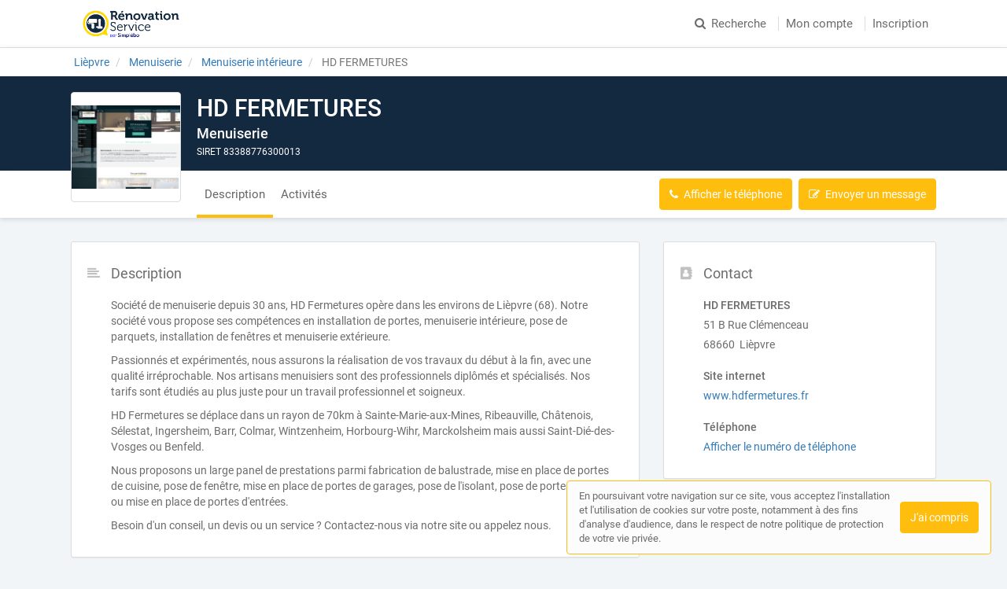

--- FILE ---
content_type: text/html; charset=utf-8
request_url: https://www.renovation-service.fr/artisan/haut-rhin/liepvre-68660/menuiserie-interieure/hd-fermetures
body_size: 30114
content:
<!DOCTYPE html>
<html lang="fr">
<head prefix="og: http://ogp.me/ns# fb: http://ogp.me/ns/fb# business: http://ogp.me/ns/business#">
  <meta charset="utf-8">
  <meta http-equiv="X-UA-Compatible" content="IE=edge">
  <meta name="viewport" content="width=device-width, initial-scale=1, maximum-scale=1, user-scalable=no">
  <meta name="robots" content="index,follow">
  <link rel="icon" type="image/png" href="/images/web-directories/1769079604/renovation-service/favicon/favicon_RENOVATION_SERVICES.png">
  
  <title>HD FERMETURES, Menuisier à Lièpvre (68660)</title>
  <meta name="description" content="HD FERMETURES, menuisier à Lièpvre (68660) est spécialisée en menuiserie intérieure, installation de fenêtres, installation de portes et pose de parquets. Demandez un devis gratuit en menuiserie."/>
  <meta name="format-detection" content="telephone=no">
  <meta property="og:type" content="business.business"/>
  <meta property="og:url" content="https://www.renovation-service.fr/artisan/haut-rhin/liepvre-68660/menuiserie-interieure/hd-fermetures"/>
  <meta property="og:title" content="HD FERMETURES, Menuisier à Lièpvre (68660)"/>
  <meta property="og:description" content="HD FERMETURES, menuisier à Lièpvre (68660) est spécialisée en menuiserie intérieure, installation de fenêtres, installation de portes et pose de parquets. Demandez un devis gratuit en menuiserie."/>
  <meta property="og:site_name" content="Rénovation Service"/>
  <meta property="og:locale" content="fr_FR"/>

  <link rel="stylesheet" media="screen" href="/assets/web_directory-81580b72dd3ed96cfe7a835b018b97aff13e423e981a5682e00ef88f0f79e5bd.css" />
  <style>
    ::-moz-selection { color: #fff;  background: #ffbe0d; }
::selection      { color: #fff;  background: #ffbe0d; }

.wd-btn.wd-btn-primary, .wd-btn.wd-btn-c1 { color: #fff !important; background-color: #ffbe0d; border-color: #ffbe0d }
.wd-btn.wd-btn-c2 { color: #fff !important; background-color: #132940; border-color: #132940 }
.wd-btn.wd-btn-c3 { color: #fff !important; background-color: #132940; border-color: #132940 }

.searchbar .btn { background-color: #ffbe0d; border-color: #ffbe0d }
.searchbar.focus .search-inputs-separator { border-left-color: #ffbe0d }

#topbar nav ul li a:hover, #topbar nav ul li.active a { color: #ffbe0d }
#topbar nav.nav-mobile ul li:hover, #topbar nav.nav-mobile ul li.active { background-color: #ffbe0d; border-bottom-color: #ffbe0d; }

.form-control:focus { border-color: #ffbe0d !important }

body.home .home-header { background-color: #132940; }

body.search-results .panel-body:hover .preview-header-btns .wd-btn { color: #fff; background-color: #ffbe0d; border-color: #ffbe0d }
body.search-results .search-results-header { background-color: #132940; }
body.search-results .panel .preview .preview-header .preview-header-description h2 a { color: #ffbe0d; }
body.search-results .panel .panel-footer ul li > *:hover { background-color: #ffbe0d; }
body.search-results .panel .panel-footer .menu:hover { background-color: #ffbe0d; }
body.search-results .panel .preview .preview-header .preview-header-image .preview-image:hover { border-color: #ffbe0d; }
body.search-results .previews-container h1 .counter { color: #ffbe0d }

body.company-profile .company-profile-header { background-color: #132940; }
body.company-profile .company-profile-nav ul li.active:after { background-color: #ffbe0d; }

body .default-header { background-color: #132940; }

#mobile-registration-link { background: #132940; }
#mobile-registration-link:after { background-color: #536980}
footer { background: #132940; }

a.social-link.color-1 { color: #ffbe0d }
a.social-link.color-2 { color: #132940 }
a.social-link.color-3 { color: #132940 }
a.social-link.color-4 { color: #132940 }

.social-links-footer a.social-link .social-icon { color: #132940; }

.autocomplete { border: 1px solid #ffbe0d; }
div.autocomplete > .search-result:hover, div.autocomplete > .search-result.selected { cursor: pointer; color: #FFF; background-color: #ffbe0d; }
div.autocomplete span.match { color: #ffbe0d; }
div.autocomplete {
  border: 1px solid #ffbe0d;
}
.highlight {
  color: #ffbe0d;
  font-weight: bold;
}

#map-container .map-tooltip a.title { color: #ffbe0d; }

.cookies-usage { border: 1px solid #ffbe0d; }

.st0 {
  fill: #ffbe0d !important;
}
  </style>
  <meta name="csrf-param" content="authenticity_token" />
<meta name="csrf-token" content="FOvybXdErxLT/nsnVwdH5Ce7mXFK9Krq6b12tAxCylK3ikL1AWXgrnmAGDibtm3lmBuoQdCIjd5lw9/xTm8hSg==" />
  <script type="text/javascript" src="https://maps.googleapis.com/maps/api/js?key=AIzaSyAm7acCoeqer18UuDpmsu_xag9oPHOr5Ig"></script>
  <script>
    (function(i,s,o,g,r,a,m){i['GoogleAnalyticsObject']=r;i[r]=i[r]||function(){
    (i[r].q=i[r].q||[]).push(arguments)},i[r].l=1*new Date();a=s.createElement(o),
    m=s.getElementsByTagName(o)[0];a.async=1;a.src=g;m.parentNode.insertBefore(a,m)
    })(window,document,'script','//www.google-analytics.com/analytics.js','ga');
    ga('create', 'UA-38397943-11', 'auto');
    ga('send', 'pageview');
  </script>
  <!-- Matomo -->
<script>
  var _paq = window._paq = window._paq || [];
  /* tracker methods like "setCustomDimension" should be called before "trackPageView" */
  _paq.push(['trackPageView']);
  _paq.push(['enableLinkTracking']);
  (function() {
    var u="https://mtm-mp.sbcdnsb.com/";
    _paq.push(['setTrackerUrl', u+'matomo.php']);
    _paq.push(['setSiteId', '29']);
    var d=document, g=d.createElement('script'), s=d.getElementsByTagName('script')[0];
    g.async=true; g.src=u+'matomo.js'; s.parentNode.insertBefore(g,s);
  })();
</script>
<!-- End Matomo Code -->

</head>
<body class="company-profile">
  <div id="topbar" class="clearfix">
  <div class="container-wrapper">
    <div id="brand-logo" class="topbar-item topbar-item-left">
        <a href="/" title="Rénovation Service, l&#39;annuaire des artisans"><img src="/images/web-directories/1769079604/renovation-service/logo/logo_RENOVATION_SERVICES.png" alt="Rénovation Service"/></a>
    </div>
    <nav class="topbar-item topbar-item-right hidden-xs">
      <ul class="clearfix">
        <li>
          <a href="/#search">
            <i class="fa fa-search position-left"></i>Recherche
</a>        </li>
          <li class=" "><a class="" href="/mon-compte">Mon compte</a></li>
        <li class=""><a class="" href="https://professionnels.renovation-service.fr/inscription">Inscription</a></li>
      </ul>
    </nav>
    <nav class="nav-mobile">
      <ul class="clearfix">
        <li>
          <a href="/#search">
            <i class="fa fa-search position-left"></i> Recherche
</a>        </li>
          <li class=""><a href="/mon-compte">Mon compte</a></li>
        <li><a href="https://professionnels.renovation-service.fr/inscription">Inscription</a></li>
      </ul>
      <div class="nav-mobile-close"><i class="fa fa-times"></i></div>
    </nav>
    <div class="topbar-item topbar-item-right nav-mobile-icon">
      <i class="fa fa-bars"></i>
    </div>
  </div>
</div>
<div id="mobile-registration-link">
  <a href="https://professionnels.renovation-service.fr/inscription">
    Inscription<i class="fa fa-angle-right position-right"></i>
</a></div>

  


<div itemscope itemtype="https://schema.org/LocalBusiness">
  <div class="breadcrumb-wrapper">
    <div class="container-wrapper">
      <div class="breadcrumb-container hidden-xs">
  <ol class="breadcrumb">
    <li class="">
        <a title="Annuaire des artisans à Lièpvre" href="https://www.renovation-service.fr/annuaire/villes/liepvre">
          <span>Lièpvre</span>
</a>    </li>
    <li class="">
        <a title="Annuaire des artisans en Menuiserie" href="https://www.renovation-service.fr/annuaire/categories/menuiserie">
          <span>Menuiserie</span>
</a>    </li>
    <li class="">
        <a title="Annuaire des Menuisiers depuis Lièpvre" href="https://www.renovation-service.fr/annuaire/alsace-champagne-ardenne-lorraine//haut-rhin/liepvre/menuiserie-interieure">
          <span>Menuiserie intérieure</span>
</a>    </li>
    <li class="active">
        HD FERMETURES
    </li>
  </ol>
</div>
<script type="application/ld+json">
{
    "@context": "https://schema.org",
    "@type": "BreadcrumbList",
    "itemListElement":
    [
      {"@type":"ListItem","position":0,"item":{"@id":"https://www.renovation-service.fr/annuaire/villes/liepvre","name":"Lièpvre"}},{"@type":"ListItem","position":1,"item":{"@id":"https://www.renovation-service.fr/annuaire/categories/menuiserie","name":"Menuiserie"}},{"@type":"ListItem","position":2,"item":{"@id":"https://www.renovation-service.fr/annuaire/alsace-champagne-ardenne-lorraine//haut-rhin/liepvre/menuiserie-interieure","name":"Menuiserie intérieure"}},{"@type":"ListItem","position":3,"item":{"@id":"https://www.renovation-service.fr/artisan/haut-rhin/liepvre-68660/menuiserie-interieure/hd-fermetures","name":"HD FERMETURES"}}
    ]
}
</script>
    </div>
  </div>
  <div class="company-profile-header">
    <div class="container-wrapper clearfix">
      <div class="company-profile-image">
        <a title="HD FERMETURES, Menuisier à Lièpvre (68660)" href="/artisan/haut-rhin/liepvre-68660/menuiserie-interieure/hd-fermetures">
          <img itemprop="image" src="/images/web-directories/1698747214/renovation-service/company-profiles/2071/main_image/medium/1540219346-screenshot.png" alt="HD FERMETURES Lièpvre, Menuiserie intérieure, Installation de fenêtres, Installation de portes, Pose de parquets">
</a>      </div>
      <div class="company-profile-title">
        <h1 itemprop="name">HD FERMETURES</h1>
        <h2>Menuiserie</h2>
        <p>SIRET 83388776300013</p>
      </div>
    </div>
  </div>
  <div class="company-profile-nav">
    <div class="container-wrapper">
      <ul class="clearfix company-profile-nav-tabs">
          <li class="active">
            <a href="#section-description">Description</a>
          </li>
          <li class="">
            <a href="#section-activities">Activités</a>
          </li>
      </ul>
      <div class="company-profile-nav-btns">
            <a href="tel:0786715786" class="btn wd-btn wd-btn-primary call" data-ga-event="{&quot;eventCategory&quot;:&quot;Interactions sur une fiche&quot;,&quot;eventAction&quot;:&quot;Conversion - Appel&quot;,&quot;eventLabel&quot;:&quot;HD FERMETURES - 729bbdccff895113aebe&quot;}"><i class="fa fa-phone position-left"></i><span>Appeler</span></a>
            <button class="btn wd-btn wd-btn-primary show-phone-number" data-ajax-url="" data-ga-event="{&quot;eventCategory&quot;:&quot;Interactions sur une fiche&quot;,&quot;eventAction&quot;:&quot;Conversion - Affichage du numéro de téléphone&quot;,&quot;eventLabel&quot;:&quot;HD FERMETURES - 729bbdccff895113aebe&quot;}"><i class="fa fa-phone position-left"></i><span>Afficher le téléphone</span></button>
            <div class="phone with-margin-right display-inline-block" itemprop="telephone" style="display: none;"><i class="fa fa-phone position-left"></i>07 86 71 57 86</div>
        <button class="btn wd-btn wd-btn-primary" data-toggle="modal" data-target="#contact-form-modal" data-ga-event="{&quot;eventCategory&quot;:&quot;Interactions sur une fiche&quot;,&quot;eventAction&quot;:&quot;Conversion - Ouverture du formulaire de contact&quot;,&quot;eventLabel&quot;:&quot;HD FERMETURES - 729bbdccff895113aebe&quot;}"><i class="fa fa-edit position-left"></i><span>Envoyer un message</span></button>
      </div>
    </div>
  </div>
  <div class="container-inner">
    <div class="container-wrapper">
      <div class="row">
        <div class="col-md-4 col-sm-4 col-sm-push-8">
          <div class="sidebar">
            <div class="panel">
              <div class="panel-icon">
                <i class="fa fa-address-book fa-fw"></i>
              </div>
              <div class="panel-heading">
                <div class="panel-title">
                  <h3>Contact</h3>
                </div>
              </div>
              <div class="panel-body">
                <div class="mb-20">
                  <p class="mb-5">
                    <b>
                      HD FERMETURES 
                    </b>
                  </p>
                  <div itemprop="address" itemscope itemtype="https://schema.org/PostalAddress">
                    <p class="mb-5">51 B Rue Clémenceau</p>
                    <p class="mb-5">
                      68660&nbsp;
                      Lièpvre
                    </p>
                  </div>
                </div>
                <p class="mb-5"><b>Site internet</b></p>
                <p class="mb-20">
                  <a title="Visiter le site internet de HD FERMETURES, Menuisier à Lièpvre (68660)" class="external-url" itemprop="url" data-ga-event="{&quot;eventCategory&quot;:&quot;Interactions sur une fiche&quot;,&quot;eventAction&quot;:&quot;Conversion - Ouverture du site internet&quot;,&quot;eventLabel&quot;:&quot;HD FERMETURES - 729bbdccff895113aebe&quot;}" target="_blank" href="https://www.hdfermetures.fr">www.hdfermetures.fr</a>
                </p>
                <div class="mb-20">
                  <p class="mb-5"><b>Téléphone</b></p>
                  <a href="tel:0786715786" class="call" data-ga-event="{&quot;eventCategory&quot;:&quot;Interactions sur une fiche&quot;,&quot;eventAction&quot;:&quot;Conversion - Appel&quot;,&quot;eventLabel&quot;:&quot;HD FERMETURES - 729bbdccff895113aebe&quot;}"><i class="fa fa-phone position-left"></i>Appeler</a>
                  <a href="javascript:void(0);" class="show-phone-number" data-ajax-url="" data-ga-event="{&quot;eventCategory&quot;:&quot;Interactions sur une fiche&quot;,&quot;eventAction&quot;:&quot;Conversion - Affichage du numéro de téléphone&quot;,&quot;eventLabel&quot;:&quot;HD FERMETURES - 729bbdccff895113aebe&quot;}">Afficher le numéro de téléphone</a>
                  <p class="phone no-margin-bottom" title="Appeler HD FERMETURES" itemprop="telephone" style="display: none;">07 86 71 57 86</p>
                </div>
              </div>
            </div>
          </div>
        </div>
        <div class="col-md-8 col-sm-8 col-sm-pull-4">
          <div id="section-description" class="company-profile-section">
            <div class="panel">
              <div class="panel-icon">
                <i class="fa fa-align-left fa-fw"></i>
              </div>
              <div class="panel-heading">
                <div class="panel-title">
                  <h3>Description</h3>
                </div>
              </div>
              <div class="panel-body">
                <p>Société de menuiserie depuis 30 ans, HD Fermetures opère dans les environs de Lièpvre (68). Notre société vous propose ses compétences en installation de portes, menuiserie intérieure, pose de parquets, installation de fenêtres et menuiserie extérieure.</p><p>Passionnés et expérimentés, nous assurons la réalisation de vos travaux du début à la fin, avec une qualité irréprochable. Nos artisans menuisiers  sont des professionnels diplômés et spécialisés. Nos tarifs sont étudiés au plus juste pour un travail professionnel et soigneux.</p><p>HD Fermetures se déplace dans un rayon de 70km à Sainte-Marie-aux-Mines, Ribeauville, Châtenois, Sélestat, Ingersheim, Barr, Colmar, Wintzenheim, Horbourg-Wihr, Marckolsheim mais aussi Saint-Dié-des-Vosges ou Benfeld.</p><p>Nous proposons un large panel de prestations parmi fabrication de balustrade, mise en place de portes de cuisine, pose de fenêtre, mise en place de portes de garages, pose de l'isolant, pose de portes fenêtres ou mise en place de portes d'entrées.</p><p>Besoin d'un conseil, un devis ou un service ? Contactez-nous via notre site ou appelez nous.</p>
              </div>
            </div>
          </div>
          <div id="section-activities" class=" company-profile-section">
            <div class="panel">
              <div class="panel-icon">
                <i class="fa fa-list-alt fa-fw"></i>
              </div>
              <div class="panel-heading">
                <div class="panel-title">
                  <h3>Activités</h3>
                </div>
              </div>
              <div class="panel-body">
                  <div class="label-wrapper">
                    <span class="label label-default">Menuiserie</span>
                  </div>
                  <div class="label-wrapper">
                    <span class="label label-default">Menuiserie intérieure</span>
                  </div>
                  <div class="label-wrapper">
                    <span class="label label-default">Installation de fenêtres</span>
                  </div>
                  <div class="label-wrapper">
                    <span class="label label-default">Installation de portes</span>
                  </div>
                  <div class="label-wrapper">
                    <span class="label label-default">Pose de parquets</span>
                  </div>
              </div>
            </div>
          </div>
        </div>
      </div>
    </div>
  </div>
</div>
<div id="contact-form-modal" class="modal fade" role="dialog">
  <div class="modal-dialog">
    <div class="modal-content">
      <div class="modal-header">
        <button type="button" class="close" data-dismiss="modal" aria-label="Close"><span aria-hidden="true">&times;</span></button>
        <h4 class="modal-title">Envoyer un message</h4>
      </div>
      <div class="modal-body">
        <form class="contact-form" id="new_form_submission" data-ga-event-label="HD FERMETURES - 729bbdccff895113aebe" action="/company_profiles/2071/form_submissions" accept-charset="UTF-8" method="post"><input name="utf8" type="hidden" value="&#x2713;" /><input type="hidden" name="authenticity_token" value="EGnzyOhKSb8VXdCrlXZwgTBgAJ1Ck4Xw3YnUE0wrlSizCENQnmsGA78js7RZx1qAj8AxrdjvosRR931WDgZ+MA==" />
          <div class="form-loader">
            <div class="loader-icon loading">
              <i class="fa fa-circle-o-notch fa-spin fa-3x"></i>
            </div>
            <div class="loader-icon finished">
              <i class="fa fa-check fa-3x"></i>
            </div>
          </div>
          <div class="form-group">
            <label for="form_submission_lastname">Nom</label>
            <input class="form-control" type="text" name="form_submission[lastname]" id="form_submission_lastname" />
          </div>
          <div class="form-group">
            <label for="form_submission_firstname">Prénom</label>
            <input class="form-control" type="text" name="form_submission[firstname]" id="form_submission_firstname" />
          </div>
          <div class="form-group">
            <label for="form_submission_email">Email</label>
            <input class="form-control" type="text" name="form_submission[email]" id="form_submission_email" />
          </div>
          <div class="form-group">
            <label for="form_submission_phone">Téléphone</label>
            <input class="form-control" type="text" name="form_submission[phone]" id="form_submission_phone" />
          </div>
          <div class="form-group">
            <label for="form_submission_subject">Objet</label>
            <input class="form-control" type="text" name="form_submission[subject]" id="form_submission_subject" />
          </div>
          <div class="form-group">
            <label for="form_submission_message">Message</label>
            <textarea class="form-control" name="form_submission[message]" id="form_submission_message">
</textarea>
          </div>
</form>      </div>
      <div class="modal-footer">
        <button type="submit" class="wd-btn wd-btn-success btn">Valider</button>
        <button type="button" class="wd-btn wd-btn-default btn" data-dismiss="modal">Fermer</button>
      </div>
    </div>
  </div>
</div>
<div class="pswp" tabindex="-1" role="dialog" aria-hidden="true">
  <div class="pswp__bg"></div>
  <div class="pswp__scroll-wrap">
    <div class="pswp__container">
      <div class="pswp__item"></div>
      <div class="pswp__item"></div>
      <div class="pswp__item"></div>
    </div>
    <div class="pswp__ui pswp__ui--hidden">
      <div class="pswp__top-bar">
        <div class="pswp__counter"></div>
        <button class="pswp__button pswp__button--close" title="Fermer (Esc)"></button>
        <button class="pswp__button pswp__button--share" title="Partager"></button>
        <button class="pswp__button pswp__button--fs" title="Plein écran"></button>
        <button class="pswp__button pswp__button--zoom" title="Zoomer"></button>
        <div class="pswp__preloader">
          <div class="pswp__preloader__icn">
            <div class="pswp__preloader__cut">
              <div class="pswp__preloader__donut"></div>
            </div>
          </div>
        </div>
      </div>
      <div class="pswp__share-modal pswp__share-modal--hidden pswp__single-tap">
        <div class="pswp__share-tooltip"></div> 
      </div>
      <button class="pswp__button pswp__button--arrow--left" title="Précédent">
      </button>
      <button class="pswp__button pswp__button--arrow--right" title="Suivant">
      </button>
      <div class="pswp__caption">
        <div class="pswp__caption__center" style="text-align: center;"></div>
      </div>
    </div>
  </div>
</div>
    <footer>
    <div class="container-wrapper links">
      <div class="row">
          <div class="col-md-6">
            <div class="row">
              <h3 class="col-md-12">Recherche par activité</h3>
              <div class="col-md-6">
                <nav>
                  <ul>
                    <li class="accentuate"><a title="Rechercher un artisan par métier" href="/annuaire/activites">Toutes les activités</a></li>
                    <li><a title="Rechercher des Entreprises de rénovation" href="/annuaire/activites/amenagement-de-combles">Aménagement de combles</a></li>
                    <li><a title="Rechercher des Entreprises de rénovation" href="/annuaire/activites/amenagement-de-cuisine">Aménagement de cuisine</a></li>
                    <li><a title="Rechercher des Entreprises de rénovation" href="/annuaire/activites/amenagement-de-dressing">Aménagement de dressing</a></li>
                    <li><a title="Rechercher des Entreprises de rénovation" href="/annuaire/activites/amenagement-de-salle-de-bain">Aménagement de salle de bain</a></li>
                    <li><a title="Rechercher des Carreleur-dalleurs" href="/annuaire/activites/carrelage-et-dallage">Carrelage et dallage</a></li>
                    <li><a title="Rechercher des Charpentiers" href="/annuaire/activites/charpente">Charpente</a></li>
                    <li><a title="Rechercher des Chauffagistes" href="/annuaire/activites/chauffage">Chauffage</a></li>
                    <li><a title="Rechercher des Couvreurs" href="/annuaire/activites/couverture">Couverture</a></li>
                    <li><a title="Rechercher des Installateurs de fenêtres" href="/annuaire/activites/installation-de-fenetres">Installation de fenêtres</a></li>
                    <li><a title="Rechercher des Installateurs de fermetures" href="/annuaire/activites/installation-de-fermetures">Installation de fermetures</a></li>
                    <li><a title="Rechercher des Installateurs de portes" href="/annuaire/activites/installation-de-portes">Installation de portes</a></li>
                    <li><a title="Rechercher des Installateurs de volets" href="/annuaire/activites/installation-de-volets">Installation de volets</a></li>
                  </ul>
                </nav>
              </div>
              <div class="col-md-6">
                <nav>
                  <ul>
                    <li><a title="Rechercher des Installateurs d&#39;isolation" href="/annuaire/activites/isolation">Isolation</a></li>
                    <li><a title="Rechercher des Maçons" href="/annuaire/activites/maconnerie-d-interieur">Maçonnerie d&#39;intérieur</a></li>
                    <li><a title="Rechercher des Menuisiers" href="/annuaire/activites/menuiserie-generale">Menuiserie générale</a></li>
                    <li><a title="Rechercher des Menuisiers" href="/annuaire/activites/menuiserie-interieure">Menuiserie intérieure</a></li>
                    <li><a title="Rechercher des Peintres" href="/annuaire/activites/peinture">Peinture</a></li>
                    <li><a title="Rechercher des Plombiers" href="/annuaire/activites/plomberie-generale">Plomberie générale</a></li>
                    <li><a title="Rechercher des Plâtrier-plaquistes" href="/annuaire/activites/platrerie-plaquisterie">Plâtrerie plaquisterie</a></li>
                    <li><a title="Rechercher des Parqueteurs" href="/annuaire/activites/pose-de-parquets">Pose de parquets</a></li>
                    <li><a title="Rechercher des Entreprises de rénovation" href="/annuaire/activites/revetements-au-sol">Revêtements au sol</a></li>
                    <li><a title="Rechercher des Entreprises de rénovation" href="/annuaire/activites/revetements-muraux">Revêtements muraux</a></li>
                    <li><a title="Rechercher des Entreprises de rénovation" href="/annuaire/activites/renovation">Rénovation</a></li>
                    <li><a title="Rechercher des Électriciens" href="/annuaire/activites/electricite-generale">Électricité générale</a></li>
                  </ul>
                </nav>
              </div>
            </div>
          </div>
          <div class="col-md-3">
            <div class="row">
              <h3 class="col-md-12">Recherche par catégorie</h3>
              <div class="col-md-12">
                <nav>
                  <ul>
                    <li class="accentuate"><a title="Rechercher un artisan par catégorie" href="/annuaire/categories">Toutes les catégories</a></li>
                    <li><a title="Rechercher des artisans en Aménagement intérieur" href="/annuaire/categories/amenagement-interieur">Aménagement intérieur</a></li>
                    <li><a title="Rechercher des artisans en Carrelage et revêtements" href="/annuaire/categories/carrelage-et-revetements">Carrelage et revêtements</a></li>
                    <li><a title="Rechercher des artisans en Installation de fermetures" href="/annuaire/categories/installation-de-fermetures">Installation de fermetures</a></li>
                    <li><a title="Rechercher des artisans en Menuiserie" href="/annuaire/categories/menuiserie">Menuiserie</a></li>
                    <li><a title="Rechercher des artisans en Peinture" href="/annuaire/categories/peinture">Peinture</a></li>
                    <li><a title="Rechercher des artisans en Plomberie" href="/annuaire/categories/plomberie">Plomberie</a></li>
                    <li><a title="Rechercher des artisans en Rénovation intérieure" href="/annuaire/categories/renovation-interieure">Rénovation intérieure</a></li>
                  </ul>
                </nav>
              </div>
            </div>
          </div>
          <div class="col-md-3">
            <div class="row">
              <h3 class="col-md-12">Recherche par ville</h3>
              <div class="col-md-12">
                <nav>
                  <ul>
                    <li class="accentuate"><a title="Rechercher un artisan par ville" href="/annuaire/villes">Toutes les villes</a></li>
                    <li><a title="Rechercher un artisan à Argenteuil" href="/annuaire/villes/argenteuil">Argenteuil</a></li>
                    <li><a title="Rechercher un artisan à Boulogne-Billancourt" href="/annuaire/villes/boulogne-billancourt">Boulogne-Billancourt</a></li>
                    <li><a title="Rechercher un artisan à Lille" href="/annuaire/villes/lille">Lille</a></li>
                    <li><a title="Rechercher un artisan à Lyon" href="/annuaire/villes/lyon">Lyon</a></li>
                    <li><a title="Rechercher un artisan à Marseille" href="/annuaire/villes/marseille">Marseille</a></li>
                    <li><a title="Rechercher un artisan à Montreuil" href="/annuaire/villes/montreuil-93">Montreuil</a></li>
                    <li><a title="Rechercher un artisan à Nantes" href="/annuaire/villes/nantes">Nantes</a></li>
                    <li><a title="Rechercher un artisan à Nice" href="/annuaire/villes/nice">Nice</a></li>
                    <li><a title="Rechercher un artisan à Paris 12" href="/annuaire/villes/paris-12">Paris 12</a></li>
                    <li><a title="Rechercher un artisan à Reims" href="/annuaire/villes/reims">Reims</a></li>
                    <li><a title="Rechercher un artisan à Toulouse" href="/annuaire/villes/toulouse">Toulouse</a></li>
                    <li><a title="Rechercher un artisan à Versailles" href="/annuaire/villes/versailles">Versailles</a></li>
                  </ul>
                </nav>
              </div>
            </div>
          </div>
      </div>
    </div>
    <div class="footer-references">
      <div class="social-links-footer">
        
      </div>
      <p>
        © Rénovation Service 2026</span> &nbsp;|&nbsp;
        <a title="Plan du site Rénovation Service" href="/plan-du-site">Plan du site</a> &nbsp;|&nbsp;
        <a title="Mon compte" href="/mon-compte">Mon compte</a> &nbsp;|&nbsp;
        <a title="Contacter Rénovation Service" href="/contact">Contact</a>
      </p>
      <p>
        Cet annuaire a été créé avec&nbsp;&nbsp;❤&nbsp;&nbsp;par <a href="https://annuaire.simplebo.fr">Simplébo Annuaire</a>
      </p>
    </div>
  </footer>

  <div class="cookies-usage">
  <span class="cookies-usage-text">
      En poursuivant votre navigation sur ce site, vous acceptez l'installation et l'utilisation de cookies sur votre poste, notamment à des fins d'analyse d'audience, dans le respect de notre politique de protection de votre vie privée.
  </span>
  <div class="cookies-btns">
    <button class="wd-btn wd-btn-primary btn position-right">J'ai compris</button>
  </div>
</div>

  <script src="/assets/application-98e2782bbac9b88d632c2c9a95dc8fc0ac0e3700b17ad1bd51dfe1dfae79eed6.js"></script>
  <script src="/assets/web_directory-a71cdddd91faedb6bc857c3efac650a99e3a31f423a0c00338480abcedec9be1.js"></script>
  
  
</body>
</html>

--- FILE ---
content_type: text/plain
request_url: https://www.google-analytics.com/j/collect?v=1&_v=j102&a=1491126133&t=pageview&_s=1&dl=https%3A%2F%2Fwww.renovation-service.fr%2Fartisan%2Fhaut-rhin%2Fliepvre-68660%2Fmenuiserie-interieure%2Fhd-fermetures&ul=en-us%40posix&dt=HD%20FERMETURES%2C%20Menuisier%20%C3%A0%20Li%C3%A8pvre%20(68660)&sr=1280x720&vp=1280x720&_u=IEBAAEABAAAAACAAI~&jid=1757285065&gjid=1815208888&cid=1050524177.1769096302&tid=UA-38397943-11&_gid=1553197716.1769096302&_r=1&_slc=1&z=211859931
body_size: -453
content:
2,cG-EFQDWZBD2E